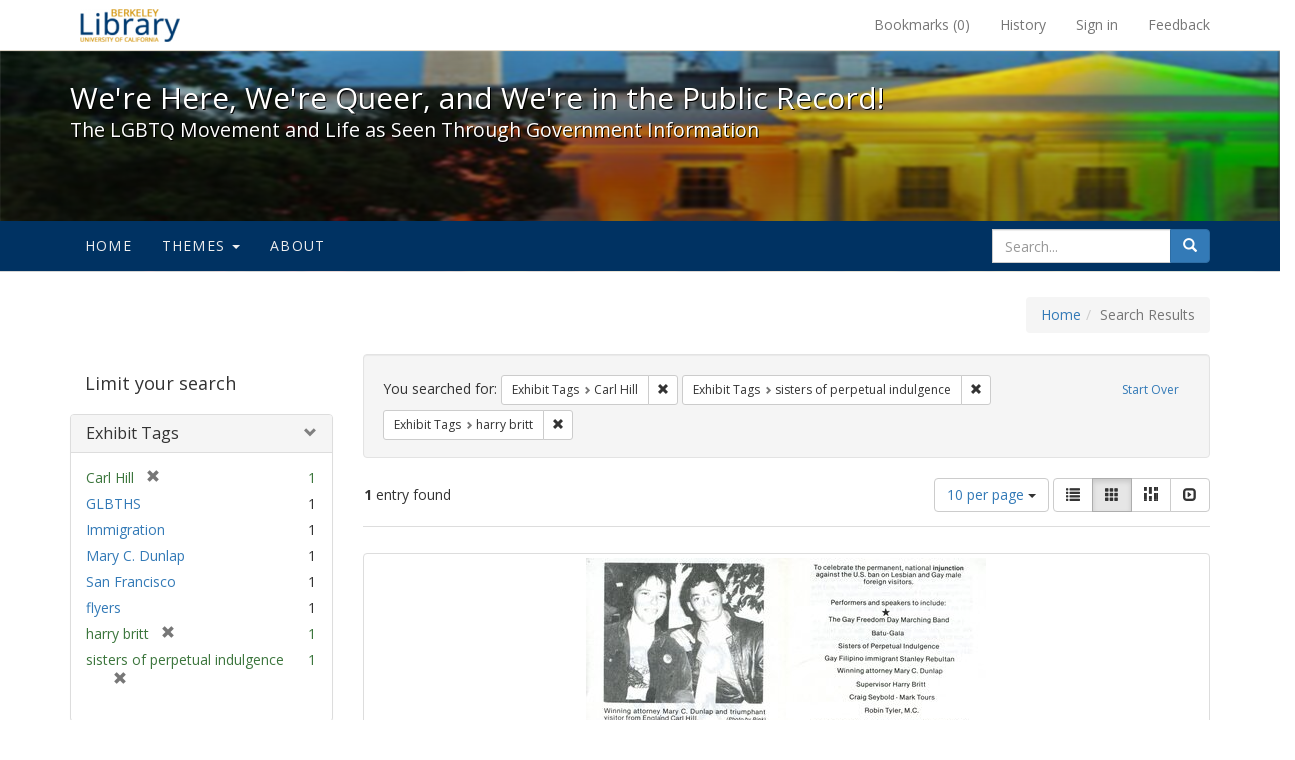

--- FILE ---
content_type: text/html; charset=utf-8
request_url: https://exhibits.lib.berkeley.edu/spotlight/queer/catalog?f%5Bexhibit_tags%5D%5B%5D=Carl+Hill&f%5Bexhibit_tags%5D%5B%5D=sisters+of+perpetual+indulgence&f%5Bexhibit_tags%5D%5B%5D=harry+britt&per_page=10&view=gallery
body_size: 24071
content:
<!DOCTYPE html>
<html lang="en" class="no-js">
  <head>
    <meta charset="utf-8">
    <meta http-equiv="Content-Type" content="text/html; charset=utf-8">

    <!-- Mobile viewport optimization h5bp.com/ad -->
    <meta name="HandheldFriendly" content="True">
    <meta name="viewport" content="width=device-width,initial-scale=1.0">

    <!-- Mobile IE allows us to activate ClearType technology for smoothing fonts for easy reading -->
    <!--[if IEMobile]>
      <meta http-equiv="cleartype" content="on">
    <![endif]-->

    <title>Exhibit Tags: 3 selected - We&#39;re Here, We&#39;re Queer, and We&#39;re in the Public Record! - Spotlight exhibits at the UC Berkeley Library Search Results</title>
    <link href="https://exhibits.lib.berkeley.edu/spotlight/queer/catalog/opensearch.xml" title="Exhibit Tags: 3 selected - We&#39;re Here, We&#39;re Queer, and We&#39;re in the Public Record! - Spotlight exhibits at the UC Berkeley Library Search Results" type="application/opensearchdescription+xml" rel="search"/>
    <link rel="shortcut icon" type="image/x-icon" href="/assets/favicon-23ef72b7ab4f78b7ed1311f9f4d5a961f2fecc7cfc6996473f54e7d6ca7428c8.ico" />
      <link rel="stylesheet" media="screen" href="/assets/application-6d6cd506ecb773eec691b6a59755b1a6abf414a6d9c01ff237312b1d034e85db.css" />
    <script src="/assets/application-815f620b9717eea3fdec4656b9984683220b03ada2525238c65d1be55a2f1af9.js"></script>
    <meta name="csrf-param" content="authenticity_token" />
<meta name="csrf-token" content="XeHDIATEk3mbAbW/D6cFTp7E6G4dYfEbhFLjwI/0xgRtAp8h+w2HSNj3qQj44PjgaRW2Tv/eCfI2R6ZlvDvlYg==" />
      <meta name="totalResults" content="1" />
<meta name="startIndex" content="0" />
<meta name="itemsPerPage" content="10" />

  <link rel="alternate" type="application/rss+xml" title="RSS for results" href="/spotlight/queer/catalog.rss?f%5Bexhibit_tags%5D%5B%5D=Carl+Hill&amp;f%5Bexhibit_tags%5D%5B%5D=sisters+of+perpetual+indulgence&amp;f%5Bexhibit_tags%5D%5B%5D=harry+britt&amp;per_page=10&amp;view=gallery" />
  <link rel="alternate" type="application/atom+xml" title="Atom for results" href="/spotlight/queer/catalog.atom?f%5Bexhibit_tags%5D%5B%5D=Carl+Hill&amp;f%5Bexhibit_tags%5D%5B%5D=sisters+of+perpetual+indulgence&amp;f%5Bexhibit_tags%5D%5B%5D=harry+britt&amp;per_page=10&amp;view=gallery" />
  <link rel="alternate" type="application/json" title="JSON" href="/spotlight/queer/catalog.json?f%5Bexhibit_tags%5D%5B%5D=Carl+Hill&amp;f%5Bexhibit_tags%5D%5B%5D=sisters+of+perpetual+indulgence&amp;f%5Bexhibit_tags%5D%5B%5D=harry+britt&amp;per_page=10&amp;view=gallery" />

    
    <meta name="twitter:card" />
    
    

    <!-- Le HTML5 shim, for IE6-8 support of HTML5 elements -->
    <!--[if lt IE 9]>
      <script src="//html5shim.googlecode.com/svn/trunk/html5.js"></script>
    <![endif]-->

  </head>
  <body class="blacklight-catalog blacklight-catalog-index">
  <div id="header-navbar" class="navbar navbar-default navbar-static-top navbar-inverse" role="navigation">
  <div class="container">
    <div class="navbar-header">
    <button type="button" class="navbar-toggle" data-toggle="collapse" data-target="#user-util-collapse">
      <span class="sr-only">Toggle navigation</span>
      <span class="icon-bar"></span>
      <span class="icon-bar"></span>
      <span class="icon-bar"></span>
    </button>
    <a class="navbar-brand" href="http://www.lib.berkeley.edu/">We&#39;re Here, We&#39;re Queer, and We&#39;re in the Public Record! - Spotlight exhibits at the UC Berkeley Library</a>
    </div>

    <div class="collapse navbar-collapse" id="user-util-collapse">
      <div class="navbar-right">

  <ul class="nav navbar-nav">
    
      <li><a id="bookmarks_nav" href="/bookmarks">
  Bookmarks
(<span data-role='bookmark-counter'>0</span>)
</a></li>

      <li><a href="/search_history">History</a>
</li>
  </ul>

  <ul class="nav navbar-nav">
    
      <li>
        <a href="/users/sign_in">Sign in</a>
      </li>
      <li>
        <a data-behavior="contact-link" data-target="report-problem-form" href="/spotlight/queer/contact/new">Feedback</a>
      </li>
  </ul>
</div>

    </div>
  </div>
</div>

    <div id="report-problem-form">
    <div class="container">
  <div class="row">
    <form class="col-md-offset-2 col-md-8  form-horizontal" role="form" id="new_contact_form" action="/spotlight/queer/contact" accept-charset="UTF-8" method="post"><input name="utf8" type="hidden" value="&#x2713;" /><input type="hidden" name="authenticity_token" value="/y9w4D34z1dQjNbOXIVp2RxkyAFrICsvSjLLey5t+KHANvYDJ00m9yitrnbY0O9gER3LU9c9yyciOwy9u6DILA==" />

      <h2>Contact Us</h2>
      <div class="form-group"><label class="control-label col-sm-3" for="contact_form_name">Name</label><div class="col-sm-9"><input class="form-control" type="text" name="contact_form[name]" id="contact_form_name" /></div></div>
      <span style="display:none;visibility:hidden;">
        <div class="form-group"><label class="control-label col-sm-3" for="contact_form_email_address">Ignore this text box. It is used to detect spammers. If you enter anything into this text box, your message will not be sent.</label><div class="col-sm-9"><input class="form-control" type="email" name="contact_form[email_address]" id="contact_form_email_address" /></div></div>
      </span>
      <div class="form-group"><label class="control-label col-sm-3" for="contact_form_email">Email</label><div class="col-sm-9"><input class="form-control" type="email" name="contact_form[email]" id="contact_form_email" /></div></div>
      <div class="form-group"><label class="control-label col-sm-3" for="contact_form_message">Message</label><div class="col-sm-9"><textarea rows="7" class="form-control" name="contact_form[message]" id="contact_form_message">
</textarea></div></div>
      <input type="hidden" value="https://exhibits.lib.berkeley.edu/spotlight/queer/catalog?f%5Bexhibit_tags%5D%5B%5D=Carl+Hill&amp;f%5Bexhibit_tags%5D%5B%5D=sisters+of+perpetual+indulgence&amp;f%5Bexhibit_tags%5D%5B%5D=harry+britt&amp;per_page=10&amp;view=gallery" name="contact_form[current_url]" id="contact_form_current_url" />
      <div class="form-actions">
        <div class="primary-actions">
        <a class="btn btn-link" data-behavior="cancel-link" href="#">Cancel</a>
        <input type="submit" name="commit" value="Send" class="btn btn-primary" data-disable-with="Send" />
        </div>
      </div>
</form>  </div>
</div>

  </div>

<div class="masthead image-masthead ">
    <span class='background-container' style="background-image: url('http://exhibits.lib.berkeley.edu/images/1113/0,122,1236,124/1800,180/0/default.jpg')"></span>
    <span class='background-container-gradient'></span>

  

  <div class="container site-title-container">
    <div class="site-title h1">
        We&#39;re Here, We&#39;re Queer, and We&#39;re in the Public Record!
          <small>The LGBTQ Movement and Life as Seen Through Government Information</small>
    </div>
  </div>

  <div id="exhibit-navbar" class="exhibit-navbar navbar navbar-default" role="navigation">
  <div class="container">

    <ul class="nav navbar-nav">
      <li class=""><a href="/spotlight/queer">Home</a></li>
            <li class="dropdown">
      <a href="#" class="dropdown-toggle" data-toggle="dropdown">Themes <b class="caret"></b></a>
      <ul class="dropdown-menu">
          <li><a href="/spotlight/queer/feature/arts">Arts</a></li>
          <li><a href="/spotlight/queer/feature/education">Education</a></li>
          <li><a href="/spotlight/queer/feature/employment">Employment</a></li>
          <li><a href="/spotlight/queer/feature/family-community">Family &amp; Community</a></li>
          <li><a href="/spotlight/queer/feature/health">Health</a></li>
          <li><a href="/spotlight/queer/feature/immigration">Immigration</a></li>
          <li><a href="/spotlight/queer/feature/military">Military</a></li>
          <li><a href="/spotlight/queer/feature/political-pride">Political Pride</a></li>
          <li><a href="/spotlight/queer/feature/terminology">Terminology</a></li>
      </ul>
    </li>

        
          <li class=""><a href="/spotlight/queer/about/0bf8fd05-3d47-4109-92dd-5e78171e35bc">About</a></li>

    </ul>
      <div class="navbar-right navbar-nav nav">
        <form class="search-query-form clearfix navbar-form" role="search" action="https://exhibits.lib.berkeley.edu/spotlight/queer/catalog" accept-charset="UTF-8" method="get"><input name="utf8" type="hidden" value="&#x2713;" />
  <input type="hidden" name="f[exhibit_tags][]" value="Carl Hill" />
<input type="hidden" name="f[exhibit_tags][]" value="sisters of perpetual indulgence" />
<input type="hidden" name="f[exhibit_tags][]" value="harry britt" />
<input type="hidden" name="per_page" value="10" />
<input type="hidden" name="view" value="gallery" />
<input type="hidden" name="exhibit_id" value="queer" />
  <div class="input-group">
      <input type="hidden" name="search_field" id="search_field" value="all_fields" />

    <label for="q" class="sr-only">search for</label>
    <input type="text" name="q" id="q" placeholder="Search..." class="search_q q form-control" data-autocomplete-enabled="false" data-autocomplete-path="/suggest" />

    <span class="input-group-btn">
      <button type="submit" class="btn btn-primary search-btn" id="search">
        <span class="submit-search-text">Search</span>
        <span class="glyphicon glyphicon-search"></span>
      </button>
    </span>
  </div>
</form>
      </div>
  </div>
</div>

</div>

<div class="container breadcrumbs-container">
  <div class="row">
    <div class="col-md-12">
      <ul class="breadcrumb"><li><a href="/spotlight/queer?q=">Home</a></li><li class="active">Search Results</li></ul>
    </div>
  </div>
</div>


  

  <div id="ajax-modal" class="modal fade" tabindex="-1" role="dialog" aria-labelledby="modal menu" aria-hidden="true">
  <div class="modal-dialog">
    <div class="modal-content">
    </div>
  </div>
</div>


  <div id="main-container" class="container">
    <div class="row">
  <div class="col-md-12">
    <div id="main-flashes">
      <div class="flash_messages">
</div>

    </div>
  </div>
</div>


    <div class="row">
      <div id="sidebar" class="col-md-3 col-sm-4">
  <div id="facets" class="facets sidenav">

  <div class="top-panel-heading panel-heading">
    <button type="button" class="facets-toggle" data-toggle="collapse" data-target="#facet-panel-collapse">
      <span class="sr-only">Toggle facets</span>
      <span class="icon-bar"></span>
      <span class="icon-bar"></span>
      <span class="icon-bar"></span>
    </button>

    <h2 class='facets-heading'>
      Limit your search
    </h2>
  </div>

  <div id="facet-panel-collapse" class="collapse panel-group">
    <div class="panel panel-default facet_limit blacklight-exhibit_tags facet_limit-active">
  <div class=" collapse-toggle panel-heading" aria-expanded="false" data-toggle="collapse" data-target="#facet-exhibit_tags">
    <h3 class="panel-title facet-field-heading">
      <a data-turbolinks="false" data-no-turbolink="true" href="#">Exhibit Tags</a>
    </h3>
  </div>
  <div id="facet-exhibit_tags" class="panel-collapse facet-content in">
    <div class="panel-body">
      <ul class="facet-values list-unstyled">
  <li><span class="facet-label"><span class="selected">Carl Hill</span><a class="remove" href="/spotlight/queer/catalog?f%5Bexhibit_tags%5D%5B%5D=sisters+of+perpetual+indulgence&amp;f%5Bexhibit_tags%5D%5B%5D=harry+britt&amp;per_page=10&amp;view=gallery"><span class="glyphicon glyphicon-remove"></span><span class="sr-only">[remove]</span></a></span><span class="selected facet-count">1</span></li><li><span class="facet-label"><a class="facet_select" href="/spotlight/queer/catalog?f%5Bexhibit_tags%5D%5B%5D=Carl+Hill&amp;f%5Bexhibit_tags%5D%5B%5D=sisters+of+perpetual+indulgence&amp;f%5Bexhibit_tags%5D%5B%5D=harry+britt&amp;f%5Bexhibit_tags%5D%5B%5D=GLBTHS&amp;per_page=10&amp;view=gallery">GLBTHS</a></span><span class="facet-count">1</span></li><li><span class="facet-label"><a class="facet_select" href="/spotlight/queer/catalog?f%5Bexhibit_tags%5D%5B%5D=Carl+Hill&amp;f%5Bexhibit_tags%5D%5B%5D=sisters+of+perpetual+indulgence&amp;f%5Bexhibit_tags%5D%5B%5D=harry+britt&amp;f%5Bexhibit_tags%5D%5B%5D=Immigration&amp;per_page=10&amp;view=gallery">Immigration</a></span><span class="facet-count">1</span></li><li><span class="facet-label"><a class="facet_select" href="/spotlight/queer/catalog?f%5Bexhibit_tags%5D%5B%5D=Carl+Hill&amp;f%5Bexhibit_tags%5D%5B%5D=sisters+of+perpetual+indulgence&amp;f%5Bexhibit_tags%5D%5B%5D=harry+britt&amp;f%5Bexhibit_tags%5D%5B%5D=Mary+C.+Dunlap&amp;per_page=10&amp;view=gallery">Mary C. Dunlap</a></span><span class="facet-count">1</span></li><li><span class="facet-label"><a class="facet_select" href="/spotlight/queer/catalog?f%5Bexhibit_tags%5D%5B%5D=Carl+Hill&amp;f%5Bexhibit_tags%5D%5B%5D=sisters+of+perpetual+indulgence&amp;f%5Bexhibit_tags%5D%5B%5D=harry+britt&amp;f%5Bexhibit_tags%5D%5B%5D=San+Francisco&amp;per_page=10&amp;view=gallery">San Francisco</a></span><span class="facet-count">1</span></li><li><span class="facet-label"><a class="facet_select" href="/spotlight/queer/catalog?f%5Bexhibit_tags%5D%5B%5D=Carl+Hill&amp;f%5Bexhibit_tags%5D%5B%5D=sisters+of+perpetual+indulgence&amp;f%5Bexhibit_tags%5D%5B%5D=harry+britt&amp;f%5Bexhibit_tags%5D%5B%5D=flyers&amp;per_page=10&amp;view=gallery">flyers</a></span><span class="facet-count">1</span></li><li><span class="facet-label"><span class="selected">harry britt</span><a class="remove" href="/spotlight/queer/catalog?f%5Bexhibit_tags%5D%5B%5D=Carl+Hill&amp;f%5Bexhibit_tags%5D%5B%5D=sisters+of+perpetual+indulgence&amp;per_page=10&amp;view=gallery"><span class="glyphicon glyphicon-remove"></span><span class="sr-only">[remove]</span></a></span><span class="selected facet-count">1</span></li><li><span class="facet-label"><span class="selected">sisters of perpetual indulgence</span><a class="remove" href="/spotlight/queer/catalog?f%5Bexhibit_tags%5D%5B%5D=Carl+Hill&amp;f%5Bexhibit_tags%5D%5B%5D=harry+britt&amp;per_page=10&amp;view=gallery"><span class="glyphicon glyphicon-remove"></span><span class="sr-only">[remove]</span></a></span><span class="selected facet-count">1</span></li>

</ul>

    </div>
  </div>
</div>

  </div>
</div>

</div>

<div id="content" class="col-md-9 col-sm-8">
    <h2 class="sr-only top-content-title">Search Constraints</h2>






      <div id="appliedParams" class="clearfix constraints-container">
        <div class="pull-right">
          <a class="catalog_startOverLink btn btn-sm btn-text" id="startOverLink" href="/spotlight/queer/catalog?view=gallery">Start Over</a>
        </div>
        <span class="constraints-label">You searched for:</span>
        
<span class="btn-group appliedFilter constraint filter filter-exhibit_tags">
  <span class="constraint-value btn btn-sm btn-default btn-disabled">
      <span class="filterName">Exhibit Tags</span>
      <span class="filterValue" title="Carl Hill">Carl Hill</span>
  </span>

    <a class="btn btn-default btn-sm remove dropdown-toggle" href="/spotlight/queer/catalog?f%5Bexhibit_tags%5D%5B%5D=sisters+of+perpetual+indulgence&amp;f%5Bexhibit_tags%5D%5B%5D=harry+britt&amp;per_page=10&amp;view=gallery"><span class="glyphicon glyphicon-remove"></span><span class="sr-only">Remove constraint Exhibit Tags: Carl Hill</span></a>
</span>


<span class="btn-group appliedFilter constraint filter filter-exhibit_tags">
  <span class="constraint-value btn btn-sm btn-default btn-disabled">
      <span class="filterName">Exhibit Tags</span>
      <span class="filterValue" title="sisters of perpetual indulgence">sisters of perpetual indulgence</span>
  </span>

    <a class="btn btn-default btn-sm remove dropdown-toggle" href="/spotlight/queer/catalog?f%5Bexhibit_tags%5D%5B%5D=Carl+Hill&amp;f%5Bexhibit_tags%5D%5B%5D=harry+britt&amp;per_page=10&amp;view=gallery"><span class="glyphicon glyphicon-remove"></span><span class="sr-only">Remove constraint Exhibit Tags: sisters of perpetual indulgence</span></a>
</span>


<span class="btn-group appliedFilter constraint filter filter-exhibit_tags">
  <span class="constraint-value btn btn-sm btn-default btn-disabled">
      <span class="filterName">Exhibit Tags</span>
      <span class="filterValue" title="harry britt">harry britt</span>
  </span>

    <a class="btn btn-default btn-sm remove dropdown-toggle" href="/spotlight/queer/catalog?f%5Bexhibit_tags%5D%5B%5D=Carl+Hill&amp;f%5Bexhibit_tags%5D%5B%5D=sisters+of+perpetual+indulgence&amp;per_page=10&amp;view=gallery"><span class="glyphicon glyphicon-remove"></span><span class="sr-only">Remove constraint Exhibit Tags: harry britt</span></a>
</span>

      </div>


<div id="sortAndPerPage" class="clearfix">
      <div class="page_links">
      <span class="page_entries">
        <strong>1</strong> entry found
      </span>
    </div> 

  <div class="search-widgets pull-right">

  <span class="sr-only">Number of results to display per page</span>
<div id="per_page-dropdown" class="btn-group">
  <button type="button" class="btn btn-default dropdown-toggle" data-toggle="dropdown" aria-expanded="false">
    10 per page <span class="caret"></span>
  </button>
  <ul class="dropdown-menu" role="menu">
      <li><a href="/spotlight/queer/catalog?f%5Bexhibit_tags%5D%5B%5D=Carl+Hill&amp;f%5Bexhibit_tags%5D%5B%5D=sisters+of+perpetual+indulgence&amp;f%5Bexhibit_tags%5D%5B%5D=harry+britt&amp;per_page=50&amp;view=gallery">50<span class="sr-only"> per page</span></a></li>
      <li><a href="/spotlight/queer/catalog?f%5Bexhibit_tags%5D%5B%5D=Carl+Hill&amp;f%5Bexhibit_tags%5D%5B%5D=sisters+of+perpetual+indulgence&amp;f%5Bexhibit_tags%5D%5B%5D=harry+britt&amp;per_page=10&amp;view=gallery">10<span class="sr-only"> per page</span></a></li>
      <li><a href="/spotlight/queer/catalog?f%5Bexhibit_tags%5D%5B%5D=Carl+Hill&amp;f%5Bexhibit_tags%5D%5B%5D=sisters+of+perpetual+indulgence&amp;f%5Bexhibit_tags%5D%5B%5D=harry+britt&amp;per_page=20&amp;view=gallery">20<span class="sr-only"> per page</span></a></li>
      <li><a href="/spotlight/queer/catalog?f%5Bexhibit_tags%5D%5B%5D=Carl+Hill&amp;f%5Bexhibit_tags%5D%5B%5D=sisters+of+perpetual+indulgence&amp;f%5Bexhibit_tags%5D%5B%5D=harry+britt&amp;per_page=100&amp;view=gallery">100<span class="sr-only"> per page</span></a></li>
  </ul>
</div>

<div class="view-type">
  <span class="sr-only">View results as: </span>
  <div class="view-type-group btn-group">
      <a title="List" class="btn btn-default view-type-list " href="/spotlight/queer/catalog?f%5Bexhibit_tags%5D%5B%5D=Carl+Hill&amp;f%5Bexhibit_tags%5D%5B%5D=sisters+of+perpetual+indulgence&amp;f%5Bexhibit_tags%5D%5B%5D=harry+britt&amp;per_page=10&amp;view=list">
        <span class="glyphicon glyphicon-list view-icon-list"></span>
        <span class="caption">List</span>
</a>      <a title="Gallery" class="btn btn-default view-type-gallery active" href="/spotlight/queer/catalog?f%5Bexhibit_tags%5D%5B%5D=Carl+Hill&amp;f%5Bexhibit_tags%5D%5B%5D=sisters+of+perpetual+indulgence&amp;f%5Bexhibit_tags%5D%5B%5D=harry+britt&amp;per_page=10&amp;view=gallery">
        <span class="glyphicon glyphicon-gallery view-icon-gallery"></span>
        <span class="caption">Gallery</span>
</a>      <a title="Masonry" class="btn btn-default view-type-masonry " href="/spotlight/queer/catalog?f%5Bexhibit_tags%5D%5B%5D=Carl+Hill&amp;f%5Bexhibit_tags%5D%5B%5D=sisters+of+perpetual+indulgence&amp;f%5Bexhibit_tags%5D%5B%5D=harry+britt&amp;per_page=10&amp;view=masonry">
        <span class="glyphicon glyphicon-masonry view-icon-masonry"></span>
        <span class="caption">Masonry</span>
</a>      <a title="Slideshow" class="btn btn-default view-type-slideshow " href="/spotlight/queer/catalog?f%5Bexhibit_tags%5D%5B%5D=Carl+Hill&amp;f%5Bexhibit_tags%5D%5B%5D=sisters+of+perpetual+indulgence&amp;f%5Bexhibit_tags%5D%5B%5D=harry+britt&amp;per_page=10&amp;view=slideshow">
        <span class="glyphicon glyphicon-slideshow view-icon-slideshow"></span>
        <span class="caption">Slideshow</span>
</a>  </div>
</div>
</div>
</div>


<h2 class="sr-only">Search Results</h2>

  <div id="documents" class="row gallery">
  <div class="document col-xs-6 col-md-3">
  <div class="thumbnail">
    <a data-context-href="/catalog/22-950/track?counter=1&amp;per_page=10" href="/spotlight/queer/catalog/22-950"><img src="/images/1130/full/!400,400/0/default.jpg" alt="Default" /></a>
    <div class="caption">
      <div class="documentHeader row">

  <h3 class="index_title document-title-heading col-sm-9 col-lg-10">
      <span class="document-counter">
        1. 
      </span>
    <a data-context-href="/catalog/22-950/track?counter=1&amp;per_page=10" href="/spotlight/queer/catalog/22-950">Flyer celebrating the national injunction against the U.S. ban on Lesbian and Gay foreign visitors</a>
  </h3>

      <div class="index-document-functions col-sm-3 col-lg-2">
      <form class="bookmark_toggle" data-doc-id="22-950" data-present="In Bookmarks" data-absent="Bookmark" data-inprogress="Saving..." action="/bookmarks/22-950" accept-charset="UTF-8" method="post"><input name="utf8" type="hidden" value="&#x2713;" /><input type="hidden" name="_method" value="put" /><input type="hidden" name="authenticity_token" value="EwI7mh4YIJXy0M7tztq8SQz6qyNTNWh6f0vQ5Z8r2BTB80rXim3/JovyIj3zTPLjuFACX2wjbfr/tOhN5yYprg==" />
        <input type="submit" name="commit" value="Bookmark" id="bookmark_toggle_22-950" class="bookmark_add btn btn-default" data-disable-with="Bookmark" />
</form>
</div>

</div>

<dl class="document-metadata dl-horizontal dl-invert">

	    <dt class="blacklight-spotlight_upload_description_tesim">Description:</dt>
	    <dd class="blacklight-spotlight_upload_description_tesim">Black and white flyer with photo of winning attorney Mary C. Dunlap and triumphant visitor from England Carl Basil Angelo Hill. Photo by Rink. City Hall Rotunda, 6:30-8:30pm, Tuesday, July 27. To celebrate the permanent, national injunction against the U.S. ban on Lesbian and Gay male foreign visitors. Performers and speakers to include: The Gay Freedom Day Marching Band, Batu-Gala, Sisters of Perpetual Indulgence, Gay Fillipino immigrant Stanley Rebultan, Winning attorney Mary C. Dunlap, Supervisor Harry Britt, Craig Seybold - Mark Tours, Robin Tyler, M.C., and many, many more guests, acts and surprises. The event will be signed for the hearing impaired. The rotunda is wheelchair accessible from the Grove Street entrance of City Hall. Please use the phone at that entrance if the guard is not standing by.</dd>
	    <dt class="blacklight-spotlight_upload_attribution_tesim">Attribution:</dt>
	    <dd class="blacklight-spotlight_upload_attribution_tesim">San Francisco LGBT General Subjects Ephemera Collection, courtesy of the GLBT Historical Society</dd>
	    <dt class="blacklight-spotlight_upload_date_tesim">Date:</dt>
	    <dd class="blacklight-spotlight_upload_date_tesim">1982</dd>

</dl>

    </div>
  </div>
</div>

</div>




</div>

    </div>
  </div>

  <footer class="ucb_footer">
    <div class="row">
        <div class="container compliance"><p>Copyright &copy; The Regents of the University of California. All rights reserved.</p><p>Except where otherwise noted, this work is subject to a <a href="https://www.lib.berkeley.edu/about/creative-commons">Creative Commons Attribution-Noncommercial 4.0 License</a>.</p>
        <b><a href="https://www.lib.berkeley.edu/about/privacy-policy">PRIVACY</a> | 
        <a href="https://dac.berkeley.edu/web-accessibility">ACCESSIBILITY</a> | 
        <a href="https://ophd.berkeley.edu/policies-and-procedures/nondiscrimination-policy-statement">NONDISCRIMINATION</a></b>
       </div>
    </div>
</footer>

<script async src="https://www.googletagmanager.com/gtag/js?id=G-V8EW4J2BMN"></script>
<script>
  window.dataLayer = window.dataLayer || [];
  function gtag(){dataLayer.push(arguments);}
  gtag('js', new Date());

  gtag('config', 'G-V8EW4J2BMN');
</script>



  </body>
</html>
